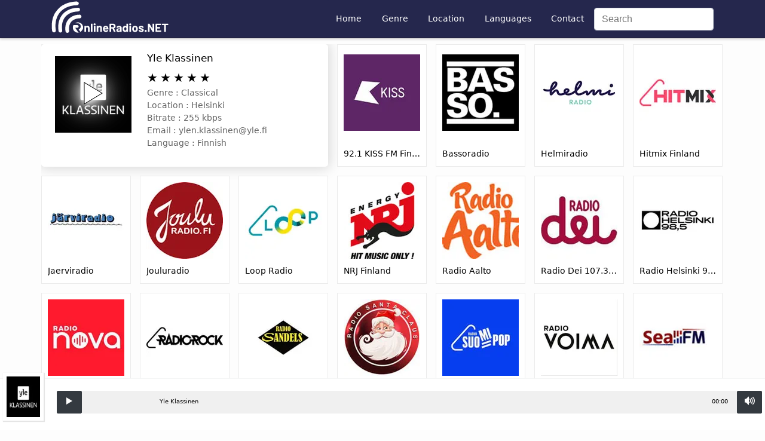

--- FILE ---
content_type: text/html; charset=UTF-8
request_url: https://onlineradios.net/yle-klassinen_id1417
body_size: 5054
content:
<!DOCTYPE html>
<html lang="en">
<head>
<meta charset="utf-8">
<meta name="viewport" content="width=device-width, initial-scale=1"> 
<meta name="theme-color" content="#25274D" />
<title>Yle Klassinen Finnish  radio Helsinki, Finland</title>
<meta name="description" content="Yle Klassinen from Helsinki, Finland. Finnish  radio streaming at 255 kbps bitrate in Classical genre">
<meta name="keywords" content="Yle Klassinen, Finnish , Classical, Finland, Helsinki" />
<meta property="og:type" content="website">
<script type="application/ld+json">
{
  "@context": "http://schema.org/",
  "@type": "WebSite",
  "url": "https://onlineradios.net",
  "potentialAction": {
    "@type": "SearchAction",
    "target": "https://onlineradios.net/search?q={search_term_string}",
    "query-input": "required name=search_term_string"
  }
}
</script>
<meta property="og:image" content="https://onlineradios.net/storage/logos/Yle-Klassinen-070123.jpg"/>
<meta property="og:image:alt" content="Yle Klassinen" />
<meta property="og:title" content="Yle Klassinen Finnish  radio Helsinki, Finland"/>
<meta property="og:description" content="Yle Klassinen from Helsinki, Finland. Finnish  radio streaming at 255 kbps bitrate in Classical genre"/>
<meta property="og:url" content="https://onlineradios.net/yle-klassinen_id1417" />
<link rel="canonical" href="https://onlineradios.net/yle-klassinen_id1417" />
<link rel="icon" type="image/x-icon" href="https://onlineradios.net/assets/images/favicon.ico">
<link rel="preload" as="style" href="https://onlineradios.net/build/assets/cus_boots.min-d82f161c.css" /><link rel="preload" as="style" href="https://onlineradios.net/build/assets/override-f3dab71c.css" /><link rel="stylesheet" href="https://onlineradios.net/build/assets/cus_boots.min-d82f161c.css" /><link rel="stylesheet" href="https://onlineradios.net/build/assets/override-f3dab71c.css" /></head>
<body>
 <header id="navbar">  
  <nav class="navbar-container container">
    <a href="https://onlineradios.net" class="home-link">
      <div class="navbar-logo"><img src="https://onlineradios.net/assets/images/logo.svg" alt="OnlineRadios.net" width="200" height="60"></div>
    </a>
    <button type="button" id="navbar-toggle" aria-controls="navbar-menu" aria-label="Toggle menu" aria-expanded="false">
      <span class="icon-bar"></span>
      <span class="icon-bar"></span>
      <span class="icon-bar"></span>
    </button>
    <div id="navbar-menu" aria-labelledby="navbar-toggle">
      <ul class="navbar-links">
        <li class="navbar-item"><a class="navbar-link" href="https://onlineradios.net">Home</a></li>
        <li class="navbar-item"><a class="navbar-link" href="https://onlineradios.net/g">Genre</a></li>
        <li class="navbar-item"><a class="navbar-link" href="https://onlineradios.net/location">Location</a></li>
        <li class="navbar-item"><a class="navbar-link" href="https://onlineradios.net/language">Languages</a></li>
        <li class="navbar-item"><a class="navbar-link" href="https://onlineradios.net/contact-us">Contact</a></li>
        <li>
        <form class="navbar-form form-inline" style="width:200px" role="search" action="https://onlineradios.net/search">   
        <input type="text" class="form-control" name="q" value="" placeholder="Search">
        </form>
        </li>
      </ul>
    </div>
  </nav>
</header>

<main>
        


<section id="main">

    <div class="container">
    <div class="row">
      <div class="app">


        <div class="mcard">
    <div class="img-container">
      <div class="cover">
        <img src="https://imgcdn.onlineradios.net/unsafe/128x128/middle/smart/filters:strip_icc():strip_exif():format(webp)/https://onlineradios.net/storage/logos/Yle-Klassinen-070123.jpg" alt="Yle Klassinen" width="128" height="128">
      </div>
    </div>
    <div class="mcard-info">
      <div class="mcard-content">
        <h1><a href="https://onlineradios.net/yle-klassinen_id1417">Yle Klassinen</a></h1>
        <span class="rating-holder">
        <span class="icon" id="star1" onclick="add(this,1)">★</span>
        <span class="icon" id="star2" onclick="add(this,2)">★</span>
        <span class="icon" id="star3" onclick="add(this,3)">★</span>
        <span class="icon" id="star4" onclick="add(this,4)">★</span>
        <span class="icon" id="star5" onclick="add(this,5)">★</span>
        </span>
        <p>Genre : Classical    
        <br>Location : Helsinki<br>Bitrate : 255 kbps<br>Email : <a href="/cdn-cgi/l/email-protection" class="__cf_email__" data-cfemail="b0c9dcd5de9edbdcd1c3c3d9ded5def0c9dcd59ed6d9">[email&#160;protected]</a><br>Language : Finnish </p>
      </div>
    </div>
  </div>

                <a class="item" href="https://onlineradios.net/921-kiss-fm-finland_id1398"><img class="img-fluid" src="https://imgcdn.onlineradios.net/unsafe/128x128/middle/smart/filters:strip_icc():strip_exif():format(webp)/https://onlineradios.net/storage/logos/92.1-KISS-FM-Finland-070123.jpg" alt="" width="128" height="128"/><br /><b>92.1 KISS FM Finland</b></a>
                <a class="item" href="https://onlineradios.net/bassoradio_id1399"><img class="img-fluid" src="https://imgcdn.onlineradios.net/unsafe/128x128/middle/smart/filters:strip_icc():strip_exif():format(webp)/https://onlineradios.net/storage/logos/Bassoradio-070123.jpg" alt="" width="128" height="128"/><br /><b>Bassoradio</b></a>
                <a class="item" href="https://onlineradios.net/helmiradio_id1400"><img class="img-fluid" src="https://imgcdn.onlineradios.net/unsafe/128x128/middle/smart/filters:strip_icc():strip_exif():format(webp)/https://onlineradios.net/storage/logos/Helmiradio-070123.jpg" alt="" width="128" height="128"/><br /><b>Helmiradio</b></a>
                <a class="item" href="https://onlineradios.net/hitmix-finland_id1401"><img class="img-fluid" src="https://imgcdn.onlineradios.net/unsafe/128x128/middle/smart/filters:strip_icc():strip_exif():format(webp)/https://onlineradios.net/storage/logos/Hitmix-Finland-070123.jpg" alt="" width="128" height="128"/><br /><b>Hitmix Finland</b></a>
                <a class="item" href="https://onlineradios.net/jaerviradio_id1402"><img class="img-fluid" src="https://imgcdn.onlineradios.net/unsafe/128x128/middle/smart/filters:strip_icc():strip_exif():format(webp)/https://onlineradios.net/storage/logos/Jaerviradio-070123.jpg" alt="" width="128" height="128"/><br /><b>Jaerviradio</b></a>
                <a class="item" href="https://onlineradios.net/jouluradio_id1403"><img class="img-fluid" src="https://imgcdn.onlineradios.net/unsafe/128x128/middle/smart/filters:strip_icc():strip_exif():format(webp)/https://onlineradios.net/storage/logos/Jouluradio-070123.jpg" alt="" width="128" height="128"/><br /><b>Jouluradio</b></a>
                <a class="item" href="https://onlineradios.net/loop-radio_id1404"><img class="img-fluid" src="https://imgcdn.onlineradios.net/unsafe/128x128/middle/smart/filters:strip_icc():strip_exif():format(webp)/https://onlineradios.net/storage/logos/Loop-Radio-070123.jpg" alt="" width="128" height="128"/><br /><b>Loop Radio</b></a>
                <a class="item" href="https://onlineradios.net/nrj-finland_id1405"><img class="img-fluid" src="https://imgcdn.onlineradios.net/unsafe/128x128/middle/smart/filters:strip_icc():strip_exif():format(webp)/https://onlineradios.net/storage/logos/NRJ-Finland-070123.jpg" alt="" width="128" height="128"/><br /><b>NRJ Finland</b></a>
                <a class="item" href="https://onlineradios.net/radio-aalto_id1406"><img class="img-fluid" src="https://imgcdn.onlineradios.net/unsafe/128x128/middle/smart/filters:strip_icc():strip_exif():format(webp)/https://onlineradios.net/storage/logos/Radio-Aalto-070123.jpg" alt="" width="128" height="128"/><br /><b>Radio Aalto</b></a>
                <a class="item" href="https://onlineradios.net/radio-dei-1073-fm_id1407"><img class="img-fluid" src="https://imgcdn.onlineradios.net/unsafe/128x128/middle/smart/filters:strip_icc():strip_exif():format(webp)/https://onlineradios.net/storage/logos/Radio-Dei-107.3-FM-070123.jpg" alt="" width="128" height="128"/><br /><b>Radio Dei 107.3 FM</b></a>
                <a class="item" href="https://onlineradios.net/radio-helsinki-952_id1408"><img class="img-fluid" src="https://imgcdn.onlineradios.net/unsafe/128x128/middle/smart/filters:strip_icc():strip_exif():format(webp)/https://onlineradios.net/storage/logos/Radio-Helsinki-95,2-070123.jpg" alt="" width="128" height="128"/><br /><b>Radio Helsinki 95,2</b></a>
                <a class="item" href="https://onlineradios.net/radio-nova-1062-fm_id1409"><img class="img-fluid" src="https://imgcdn.onlineradios.net/unsafe/128x128/middle/smart/filters:strip_icc():strip_exif():format(webp)/https://onlineradios.net/storage/logos/Radio-Nova-106.2-FM-070123.jpg" alt="" width="128" height="128"/><br /><b>Radio Nova 106.2 FM</b></a>
                <a class="item" href="https://onlineradios.net/radio-rock-976-fm_id1410"><img class="img-fluid" src="https://imgcdn.onlineradios.net/unsafe/128x128/middle/smart/filters:strip_icc():strip_exif():format(webp)/https://onlineradios.net/storage/logos/Radio-Rock-97.6-FM-070123.jpg" alt="" width="128" height="128"/><br /><b>Radio Rock 97.6 FM</b></a>
                <a class="item" href="https://onlineradios.net/radio-sandels_id1411"><img class="img-fluid" src="https://imgcdn.onlineradios.net/unsafe/128x128/middle/smart/filters:strip_icc():strip_exif():format(webp)/https://onlineradios.net/storage/logos/Radio-Sandels-070123.jpg" alt="" width="128" height="128"/><br /><b>Radio Sandels</b></a>
                <a class="item" href="https://onlineradios.net/radio-santa-claus_id1412"><img class="img-fluid" src="https://imgcdn.onlineradios.net/unsafe/128x128/middle/smart/filters:strip_icc():strip_exif():format(webp)/https://onlineradios.net/storage/logos/Radio-Santa-Claus-070123.jpg" alt="" width="128" height="128"/><br /><b>Radio Santa Claus</b></a>
                <a class="item" href="https://onlineradios.net/radio-suomipop_id1413"><img class="img-fluid" src="https://imgcdn.onlineradios.net/unsafe/128x128/middle/smart/filters:strip_icc():strip_exif():format(webp)/https://onlineradios.net/storage/logos/Radio-Suomipop-070123.jpg" alt="" width="128" height="128"/><br /><b>Radio Suomipop</b></a>
                <a class="item" href="https://onlineradios.net/radio-voima_id1414"><img class="img-fluid" src="https://imgcdn.onlineradios.net/unsafe/128x128/middle/smart/filters:strip_icc():strip_exif():format(webp)/https://onlineradios.net/storage/logos/Radio-Voima-070123.jpg" alt="" width="128" height="128"/><br /><b>Radio Voima</b></a>
                <a class="item" href="https://onlineradios.net/sea-fm-888_id1415"><img class="img-fluid" src="https://imgcdn.onlineradios.net/unsafe/128x128/middle/smart/filters:strip_icc():strip_exif():format(webp)/https://onlineradios.net/storage/logos/Sea-FM-88.8-070123.jpg" alt="" width="128" height="128"/><br /><b>Sea FM 88.8</b></a>
                <a class="item" href="https://onlineradios.net/yle-kainuun-radio_id1416"><img class="img-fluid" src="https://imgcdn.onlineradios.net/unsafe/128x128/middle/smart/filters:strip_icc():strip_exif():format(webp)/https://onlineradios.net/storage/logos/YLE-Kainuun-Radio-070123.jpg" alt="" width="128" height="128"/><br /><b>YLE Kainuun Radio</b></a>
                <a class="item" href="https://onlineradios.net/yle-klassinen_id1417"><img class="img-fluid" src="https://imgcdn.onlineradios.net/unsafe/128x128/middle/smart/filters:strip_icc():strip_exif():format(webp)/https://onlineradios.net/storage/logos/Yle-Klassinen-070123.jpg" alt="" width="128" height="128"/><br /><b>Yle Klassinen</b></a>
                <a class="item" href="https://onlineradios.net/yle-lahden-radio_id1418"><img class="img-fluid" src="https://imgcdn.onlineradios.net/unsafe/128x128/middle/smart/filters:strip_icc():strip_exif():format(webp)/https://onlineradios.net/storage/logos/YLE-Lahden-Radio-070123.jpg" alt="" width="128" height="128"/><br /><b>YLE Lahden Radio</b></a>
                <a class="item" href="https://onlineradios.net/yle-lapin-radio_id1419"><img class="img-fluid" src="https://imgcdn.onlineradios.net/unsafe/128x128/middle/smart/filters:strip_icc():strip_exif():format(webp)/https://onlineradios.net/storage/logos/YLE-Lapin-Radio-070123.jpg" alt="" width="128" height="128"/><br /><b>YLE Lapin Radio</b></a>
                <a class="item" href="https://onlineradios.net/yle-oulu-radio_id1420"><img class="img-fluid" src="https://imgcdn.onlineradios.net/unsafe/128x128/middle/smart/filters:strip_icc():strip_exif():format(webp)/https://onlineradios.net/storage/logos/YLE-Oulu-Radio-070123.jpg" alt="" width="128" height="128"/><br /><b>YLE Oulu Radio</b></a>
                <a class="item" href="https://onlineradios.net/yle-pohjanmaan-radio_id1421"><img class="img-fluid" src="https://imgcdn.onlineradios.net/unsafe/128x128/middle/smart/filters:strip_icc():strip_exif():format(webp)/https://onlineradios.net/storage/logos/YLE-Pohjanmaan-Radio-070123.jpg" alt="" width="128" height="128"/><br /><b>YLE Pohjanmaan Radio</b></a>
                <a class="item" href="https://onlineradios.net/yle-puhe_id1422"><img class="img-fluid" src="https://imgcdn.onlineradios.net/unsafe/128x128/middle/smart/filters:strip_icc():strip_exif():format(webp)/https://onlineradios.net/storage/logos/YLE-Puhe-070123.jpg" alt="" width="128" height="128"/><br /><b>YLE Puhe</b></a>
                <a class="item" href="https://onlineradios.net/yle-radio-1_id1423"><img class="img-fluid" src="https://imgcdn.onlineradios.net/unsafe/128x128/middle/smart/filters:strip_icc():strip_exif():format(webp)/https://onlineradios.net/storage/logos/YLE-Radio-1-070123.jpg" alt="" width="128" height="128"/><br /><b>YLE Radio 1</b></a>
                <a class="item" href="https://onlineradios.net/yle-radio-suomi_id1424"><img class="img-fluid" src="https://imgcdn.onlineradios.net/unsafe/128x128/middle/smart/filters:strip_icc():strip_exif():format(webp)/https://onlineradios.net/storage/logos/YLE-Radio-Suomi-070123.jpg" alt="" width="128" height="128"/><br /><b>YLE Radio Suomi</b></a>
                <a class="item" href="https://onlineradios.net/yle-radio-vega_id1425"><img class="img-fluid" src="https://imgcdn.onlineradios.net/unsafe/128x128/middle/smart/filters:strip_icc():strip_exif():format(webp)/https://onlineradios.net/storage/logos/YLE-Radio-Vega-070123.jpg" alt="" width="128" height="128"/><br /><b>YLE Radio Vega</b></a>
                <a class="item" href="https://onlineradios.net/yle-radio-vega-aboland_id1426"><img class="img-fluid" src="https://imgcdn.onlineradios.net/unsafe/128x128/middle/smart/filters:strip_icc():strip_exif():format(webp)/https://onlineradios.net/storage/logos/YLE-Radio-Vega-Aboland-070123.jpg" alt="" width="128" height="128"/><br /><b>YLE Radio Vega Aboland</b></a>
                <a class="item" href="https://onlineradios.net/yle-radio-vega-oesterbotten_id1427"><img class="img-fluid" src="https://imgcdn.onlineradios.net/unsafe/128x128/middle/smart/filters:strip_icc():strip_exif():format(webp)/https://onlineradios.net/storage/logos/YLE-Radio-Vega-Oesterbotten-070123.jpg" alt="" width="128" height="128"/><br /><b>YLE Radio Vega Oesterbotten</b></a>
                <a class="item" href="https://onlineradios.net/yle-radio-vega-oestnyland_id1428"><img class="img-fluid" src="https://imgcdn.onlineradios.net/unsafe/128x128/middle/smart/filters:strip_icc():strip_exif():format(webp)/https://onlineradios.net/storage/logos/YLE-Radio-Vega-Oestnyland-070123.jpg" alt="" width="128" height="128"/><br /><b>YLE Radio Vega Oestnyland</b></a>
                <a class="item" href="https://onlineradios.net/yle-radio-vega-vaestnyland_id1429"><img class="img-fluid" src="https://imgcdn.onlineradios.net/unsafe/128x128/middle/smart/filters:strip_icc():strip_exif():format(webp)/https://onlineradios.net/storage/logos/YLE-Radio-Vega-Vaestnyland-070123.jpg" alt="" width="128" height="128"/><br /><b>YLE Radio Vega Vaestnyland</b></a>
        
      </div>
   

    </div>

    <div class="row card mt-4">
      <div class="card-body">

        <ul class="list-group">
                    <li><b>About Yle Klassinen</b><br />Non-stop classical music from Helsinki, Finland.</li>
                              <li><b>Continent:</b> <a href="https://onlineradios.net/europe">Europe</a></li>
                              <li><b>Country:</b> <a href="https://onlineradios.net/finland">Finland</a></li>
                              <li><b>City:</b> <a href="https://onlineradios.net/finland/helsinki">Helsinki</a></li>
                              <li><b>Bitrate:</b> 255 kbps</li>
                              <li><b>Genre:</b> <a href="https://onlineradios.net/g/classical">Classical</a>, </li>
                                        <li><b>Language:</b>  <a href="https://onlineradios.net/finnish">Finnish </a></li>
                                        <li><b>Email:</b> <a href="/cdn-cgi/l/email-protection" class="__cf_email__" data-cfemail="453c29202b6b2e292436362c2b202b053c29206b232c">[email&#160;protected]</a></li>
                              <li><b>Phone:</b> +358 9 14801</li>
                              <li><b>Web:</b> https://areena.yle.fi/podcastit/ohjelmat/yle-klassinen</li>
                              <li><b>Fb:</b> <a href="https://www.facebook.com/Yleklassinen/" target="_blank">https://www.facebook.com/Yleklassinen/</a></li>
                              <li><b>Twitter:</b> <a href="https://twitter.com/yleklassinen" target="_blank">http://twitter.com/yleklassinen</a></li>
                    <!--           <li><b>Stream:</b> https://yleradiolive.akamaized.net/hls/live/2027676/in-YleKlassinen/abr.smil/chunklist_b256000_ao.m3u8</li>
           -->
         <!--            <li><b>Description:</b> Non-stop classical music from Helsinki, Finland.</li>
           -->
                            </ul>
      </div>
    </div>
  </div>
  </section>


<audio preload id="radio" ontimeupdate="update_time(this.currentTime)">
  <source src="https://yleradiolive.akamaized.net/hls/live/2027676/in-YleKlassinen/abr.smil/chunklist_b256000_ao.m3u8">
</audio>
<div class="player">
  <div class="apl" id="apl">
    <div class="card">
      <div class="row">
        <div class="foot-img">
          <img src="https://imgcdn.onlineradios.net/unsafe/80x80/middle/smart/filters:strip_icc():strip_exif():format(webp)/https://onlineradios.net/storage/logos/Yle-Klassinen-070123.jpg" class="img-responsive" alt="" height="68" width="68">
        </div>

        <div class="card-body text-center">
          <div class="media">
            <div class="mr-3 apl-con">
              <button class="btn btn-dark btn-play" aria-label="Play Status"><i class="icon-play"></i></button>
            </div>
            <div class="media-body">
              <div class="position-relative">
                <div id="played">Yle Klassinen<span id='state'></span></div>
                <div id="mins">00:00</div>
              </div>
              <div class="progress">
                <span class="loading"><i class="icon-spinner rotate"></i></span>
                <div class="progress-bar" role="progressbar" style="width: 100%;background: none;" aria-valuenow="25" aria-valuemin="0" aria-valuemax="100" aria-label="Progress Status">
                  <div class="now playing" id="mw"><span class="bar n1"></span><span class="bar n2"></span><span class="bar n3"></span><span class="bar n4"></span><span class="bar n5"></span><span class="bar n6"></span><span class="bar n7"></span><span class="bar n8"></span></div>
                </div>
              </div>
            </div>
            <div class="ml-3 apl-con">
              <button class="btn btn-dark apl-vcon" aria-label="Volume"><i class="icon-volume-high"></i></button>
              <div class="apl-vcl">
                <input type="range" class="vslider" id="volrange" max="1" min="0" step="0.01" onchange="changevolume(this.value)" />
              </div>
            </div>
          </div>
        </div>

      </div>
    </div>
  </div>
</div>

<script data-cfasync="false" src="/cdn-cgi/scripts/5c5dd728/cloudflare-static/email-decode.min.js"></script><script src="https://cdn.jsdelivr.net/npm/hls.js@latest"></script>
<script>window.onload=function(){init();}
function init(){var e=document.getElementById("radio");document.querySelector(".loading").style.display="none";var t="https://yleradiolive.akamaized.net/hls/live/2027676/in-YleKlassinen/abr.smil/chunklist_b256000_ao.m3u8";if(Hls.isSupported()){var n=new Hls({autoStartLoad:!0,startPosition:-1,debug:!1});n.loadSource(t),n.attachMedia(e),n.on(Hls.Events.MANIFEST_PARSED,playradio)}else e.canPlayType("application/vnd.apple.mpegurl")&&(e.src=t)}
for(var roundrating="0",i=1;i<=roundrating;i++){var cur=document.getElementById("star"+i);"icon"==cur.className&&(cur.className="icon checked")}function add(e,t){for(var n=1;n<=5;n++){(r=document.getElementById("star"+n)).className="icon"}for(n=1;n<=t;n++){var r;"icon"==(r=document.getElementById("star"+n)).className&&(r.className="icon checked")}callAjax("https://onlineradios.net/radio/review-store/1417/"+t)}function callAjax(e,t){var n;(n=new XMLHttpRequest).onreadystatechange=function(){4==n.readyState&&200==n.status&&t(n.responseText)},n.open("GET",e,!0),n.send()}function changevolume(e){document.getElementById("radio").volume=e}function update_time(e){document.getElementById("mins").innerHTML=format_time(e)}function format_time(e){return sec=Math.floor(e),min=Math.floor(sec/60),min=10<=min?min:"0"+min,sec=Math.floor(sec%60),sec=10<=sec?sec:"0"+sec,min+":"+sec}function changevolume(e){document.getElementById("radio").volume=e}function update_time(e){document.getElementById("mins").innerHTML=format_time(e)}function format_time(e){return sec=Math.floor(e),min=Math.floor(sec/60),min=10<=min?min:"0"+min,sec=Math.floor(sec%60),sec=10<=sec?sec:"0"+sec,min+":"+sec}function playradio(){document.querySelector("#state").innerHTML="",document.querySelector(".btn-play").addEventListener("click",(e=>{radio.paused?radio.play():radio.pause()}))}
document.addEventListener("DOMContentLoaded",(function(){
 init(); document.querySelector(".cover img").addEventListener("error",(function(e){this.src="https://onlineradios.net/assets/images/no-img.jpg"})),document.querySelector(".foot-img img").addEventListener("error",(function(e){this.src="https://onlineradios.net/assets/images/no-img.jpg"})),document.querySelector(".loading").style.display="none";var r=document.querySelector("#state"),o=document.querySelector(".btn-play"),a=document.querySelector("#radio");a.volume=.5;var c=document.getElementById("radio");function i(e){switch(document.querySelector(".loading").style.display="none",o.querySelector("i").classList.remove("icon-play","icon-pause","icon-warning"),e){case"play":document.querySelector("#mw").style.display="none",o.querySelector("i").classList.add("icon-play");break;case"pause":document.querySelector("#mw").style.display="block",o.querySelector("i").classList.add("icon-pause");break;case"error":document.querySelector("#mw").style.display="none",o.querySelector("i").classList.add("icon-warning");break;default:document.querySelector("#mw").style.display="block",o.querySelector("i").classList.add("icon-play")}document.querySelector(".img-container").querySelector("div").classList.toggle("cover")}o.addEventListener("click",(e=>{c.paused?c.play():c.pause()})),a.addEventListener("play",(e=>{i("pause")})),a.addEventListener("pause",(e=>{i("play")})),a.addEventListener("error",(e=>{!function(e){switch(e.target.error.code){case e.target.error.MEDIA_ERR_ABORTED:r.innerHTML=" - Error : MEDIA_ERR_ABORTED.";break;case e.target.error.MEDIA_ERR_NETWORK:r.innerHTML=" - Error : MEDIA_ERR_NETWORK.";break;case e.target.error.MEDIA_ERR_DECODE:r.innerHTML=" - Error : MEDIA_ERR_DECODE.";break;case e.target.error.MEDIA_ERR_SRC_NOT_SUPPORTED:r.innerHTML=" - Error : MEDIA_ERR_SRC_NOT_SUPPORTED.";break;default:r.innerHTML=" - Error : UNKNOWN MEDIA ERROR."}i("error")}()})),document.querySelector(".cover").addEventListener("click",(function(){o.click()})),document.querySelector(".apl-vcon").addEventListener("click",(function(){"block"!==window.getComputedStyle(this.nextElementSibling).display?this.nextElementSibling.style.display="block":this.nextElementSibling.style.display="none"})),document.querySelector("audio").length&&document.getElementsByTagName("source")[0].addEventListener("error",(function(e){r.html(" - ERROR LOADING."),i("error")}))}));

  

</script>
<style>.rating-holder {cursor: pointer;width: 100%;}.rating-holder .icon {font-size: 20px}.rating-holder .icon:hover,.checked {color: orange;}</style>
</main>

<footer class="footer">
<div class="container">
<div class="col-md-12 p-0 m-0">

<div class="row nav m-4">
<div class="col-12 col-sm-6 col-md-3">
<b>Get started</b><br/>
<ul class="list-unstyled mb-0">
<li><a href="https://onlineradios.net">Home</a></li>
<li><a href="https://onlineradios.net/g">Genre</a></li>
<li><a  href="https://onlineradios.net/location">Location</a></li>
<li><a href="https://onlineradios.net/language">Languages</a></li>
</ul>
</div>
<div class="col-12 col-sm-6 col-md-3">
<b>Terms</b><br/>
<ul class="list-unstyled mb-0">
<li><a href="https://onlineradios.net/privacy-policy">Privacy Policy</a></li>
<li><a href="https://onlineradios.net/disclaimer">Disclaimer</a></li>
</ul>
</div>
<div class="col-12 col-sm-6 col-md-3">
<b>Social & Contact</b><br/>
<ul class="list-unstyled mb-0">
<li><a href="https://onlineradios.net/contact-us">Contact Us</a></li>
</ul>
</div>
<div class="col-12 col-sm-6 col-md-3">
<div class="navbar-logo"><img src="https://onlineradios.net/assets/images/logo.svg" alt="" width="200" height="60"></div>
</div>

</div>  
</div>
</div>
<br/>
</footer>

<script>
window.onscroll=function(){scrolltop()};
var header=document.getElementById("navbar"),
main=document.getElementById("main"),
sticky=header.offsetTop;
function scrolltop(){
window.pageYOffset>sticky?(header.classList.add("fixed-top"),
main.classList.add("uishift")):(header.classList.remove("fixed-top"),
main.classList.remove("uishift"))}

const navbarToggle=navbar.querySelector("#navbar-toggle"),
navbarMenu=document.querySelector("#navbar-menu"),
navbarLinksContainer=navbarMenu.querySelector(".navbar-links");
let isNavbarExpanded="true"===navbarToggle.getAttribute("aria-expanded");
const toggleNavbarVisibility=()=>{isNavbarExpanded=!isNavbarExpanded,navbarToggle.setAttribute("aria-expanded",isNavbarExpanded)};
navbarToggle.addEventListener("click",toggleNavbarVisibility),navbarLinksContainer.addEventListener("click",e=>e.stopPropagation()),navbarMenu.addEventListener("click",toggleNavbarVisibility);

document.addEventListener("DOMContentLoaded",(function(){
const images = document.querySelectorAll('.app img');
images.forEach(image => {
    image.addEventListener('error', (event) => {
        event.target.src = 'https://onlineradios.net/assets/images/no-img.jpg';
    });
});

}));
</script>
<script defer src="https://static.cloudflareinsights.com/beacon.min.js/vcd15cbe7772f49c399c6a5babf22c1241717689176015" integrity="sha512-ZpsOmlRQV6y907TI0dKBHq9Md29nnaEIPlkf84rnaERnq6zvWvPUqr2ft8M1aS28oN72PdrCzSjY4U6VaAw1EQ==" data-cf-beacon='{"version":"2024.11.0","token":"f6e527b937124c728a4fffb2114ad2b4","r":1,"server_timing":{"name":{"cfCacheStatus":true,"cfEdge":true,"cfExtPri":true,"cfL4":true,"cfOrigin":true,"cfSpeedBrain":true},"location_startswith":null}}' crossorigin="anonymous"></script>
</body>
</html>

--- FILE ---
content_type: text/css
request_url: https://onlineradios.net/build/assets/override-f3dab71c.css
body_size: 2459
content:
a{text-decoration:none;color:#000}a.navbar-link:hover{text-decoration:none;color:#f8fcff}body{font-family:Open Sans,Segoe UI,Frutiger,Frutiger Linotype,Dejavu Sans,Helvetica Neue,Arial,sans-serif;color:#000;font-size:14px;background-color:#fdfdfd}section{padding:10px 0 50px}.section-title{text-align:left;padding-top:10px;padding-bottom:10px;width:100%}.section-title .btn{font-size:12px}.section-title h1{font-size:24px;color:#5f5950;font-weight:500}.section-title h1 span{color:#a30085}.catlog{background-color:#f0eef1}.catlog h5{color:#242121;font-size:18px;font-weight:600}.item-content-block{padding:8px;background-color:#fff;display:block;overflow:hidden}.tags a{max-width:130px;padding:10px;color:#000;display:inline-block;font-size:11px;text-transform:uppercase;line-height:11px;border-radius:2px;margin-bottom:20px;margin-right:10px;text-decoration:none}.toptags .tags a{background-color:#c7f7ff}.tags a:hover{background:#49395e;color:#fff}main .tags a:hover{color:#000;background:none;box-shadow:0 0 10px #cccc}.uishift{margin-top:60px}.fixed-top,.fixed-top .item-content-block{background-color:var(--navbar-bg-color)}.footer{background-color:var(--navbar-bg-color);color:#fff;padding-top:40px;padding-bottom:80px}.footer h4{font-size:20px}.footer{text-align:left}.footer a{color:var(--navbar-text-color);font-size:14px}.footer .list-unstyled li{padding:10px 0 6px;font-size:14px}.Social-Icon{display:flex}.Social-Icon a{font-size:18px;display:inline-block;background:#ebebeb;color:#262424;line-height:1;padding:8px 0;margin-right:15px;border-radius:4px;text-align:center;width:36px;height:36px;margin-bottom:20px}.Social-Icon a:hover{background:#666;transition:.8s}.app{width:100%;text-align:center;margin:0 auto;display:grid;grid-gap:15px;overflow:hidden;grid-template-columns:repeat(auto-fit,minmax(150px,.1fr));grid-auto-flow:dense}.item{background:#fff;display:flex;align-items:center;justify-content:center;color:#000;flex-direction:row;flex-wrap:wrap;padding:10px;border:1px solid #ebebeb}.item b{width:100%;margin-top:10px;font-size:14px;font-weight:300;white-space:nowrap;overflow:hidden;text-overflow:ellipsis;text-align:left;display:inline-block;align-self:flex-end}.mcard,main .card{word-wrap:break-word!important;word-break:break-all!important}.mcard{display:flex;border-radius:5px;overflow:hidden;cursor:pointer;box-shadow:0 0 21px 3px #00000026;transition:all .1s ease-in-out;background:#fff;padding:10px}.mcard:hover{box-shadow:0 0 21px 3px #0000001c}.mcard .img-container{flex:2}.mcard .img-container img{margin-top:10px}.mcard .mcard-info{flex:4;text-align:left}.mcard .mcard-info .mcard-content{padding:.2em 0 .2em 1em}.mcard .mcard-info .mcard-content h1{font-size:1.2em}.mcard .mcard-info .mcard-content p{color:#636363;font-size:14px;font-weight:300}.mcard .mcard-info .mcard-content ul li{color:#636363;font-size:.9em;margin-left:0}.mcard .mcard-info .mcard-content .buttons{padding-top:.4em}.mcard .mcard-info .mcard-content .buttons .button{text-decoration:none;color:#5e5e5e;font-weight:700;padding:.3em .65em;border-radius:2.3px;transition:all .1s ease-in-out}.mcard .mcard-info .mcard-content .buttons .play{border:1px #5e5e5e solid}.mcard .mcard-info .mcard-content .buttons .play:hover{border-color:#6997b6;color:#6997b6}.loading{padding:6px 10px;color:#ff4a21}.mcard .btn{border-width:2px;font-weight:400;font-size:.8571em;line-height:1.35em;margin:10px 1px;border:0;border-radius:.1875rem;padding:11px 22px;cursor:pointer;background-color:#888;color:#fff}.mcard .btn-round{border-width:1px;border-radius:30px!important;padding:8px 38px}.mcard .btn-primary{background-color:#f96332;color:#fff}#apl{position:fixed;right:0;bottom:0;z-index:999999;width:100%}#apl .card{border-radius:unset;border:0;border-top:1px solid #343a400d}#apl .apl-con .btn{border-radius:2px;width:42px!important}#apl .progress{min-width:250px;height:38px;border-radius:2px;cursor:pointer;position:relative;background:rgba(0,0,0,.06)}#apl .progress-bar{opacity:.8}#apl #mins{line-height:36px;right:15px;position:absolute;font-size:10px}#apl #played{line-height:36px;left:130px;position:absolute;font-size:10px}#apl .apl-vcl{position:absolute;right:0;width:200px;top:-40px;padding:7px 10px 0;border:1px solid #eee;border-radius:3px;background:#fcfcfc;display:none}#apl .apl-vcl input{width:100%;margin:0}img[lowsrc]{width:100%;background-image:url(/build/assets/no-img-01a8b307.jpg)}.playing{display:none;margin-top:24px;width:10%;margin-left:6px}.playing:after{display:block;width:100%;margin-top:10px}.now.playing .bar{display:inline-block;position:relative;margin-right:1px;width:10px;height:1px;overflow:hidden;background:linear-gradient(to bottom,#f0f0f0,#ff5e3a);color:transparent;animation-name:pulse;animation-duration:1s;animation-iteration-count:infinite}.paused.playing .bar{animation-iteration-count:1}.paused.playing:after{content:"Paused (Lame)"}.n1{animation-delay:.5s}.n2{animation-delay:.2s}.n3{animation-delay:1.2s}.n4{animation-delay:.9s}.n5{animation-delay:2.3s}.n6{animation-delay:1.3s}.n7{animation-delay:3.1s}.n8{animation-delay:1.9s}@keyframes pulse{0%{height:1px;margin-top:0}10%{height:38px;margin-top:-40px}50%{height:19px;margin-top:-20px}60%{height:28px;margin-top:-30px}80%{height:30px;margin-top:-60px}to{height:1px;margin-top:0}}.foot-img{position:relative;top:-10px;left:20px;width:90px}.foot-img img{max-width:80px;height:80px;box-shadow:1px 1px 1px 1px #e5e5e5;border:6px #fff solid}.mcard{grid-column:span 3}.adscol{grid-column:span 2;grid-row:span 2}@media only screen and (max-width:800px){.app{grid-gap:4px;grid-template-columns:repeat(auto-fit,minmax(90px,1fr))}.adscol,.mcard{grid-column:span 3;grid-row:span 2}}@media only screen and (max-width:575px){section{padding:0 0 50px}#tags,#tags .item-content-block{background-color:var(--navbar-bg-color)}}@media only screen and (max-width:466px){.foot-img{display:none}}@media only screen and (max-width:420px){.app{grid-gap:4px;grid-template-columns:repeat(auto-fit,minmax(122px,1fr))}#apl #played{top:-25px;left:0!important}}@media (max-width:400px){#apl .progress{min-width:auto}}@media only screen and (max-width:380px){.app{grid-gap:4px;grid-template-columns:repeat(auto-fit,minmax(100px,1fr))}}@media only screen and (max-width:308px){.app{grid-gap:4px;grid-template-columns:repeat(auto-fit,minmax(120px,1fr))}.adscol,.mcard{grid-column:span 2;display:block}.navbar-brand img{width:150px}.mcard .img-container img{object-fit:cover;width:auto;height:auto}}@font-face{font-family:icomoon;src:url(/build/assets/icomoon-cb7272c6.eot?34lqcc);src:url(/build/assets/icomoon-cb7272c6.eot?34lqcc#iefix) format("embedded-opentype"),url(/build/assets/icomoon-fa97d3d5.ttf?34lqcc) format("truetype"),url(/build/assets/icomoon-5f3c399c.woff?34lqcc) format("woff"),url(/build/assets/icomoon-78c38dff.svg?34lqcc#icomoon) format("svg");font-weight:400;font-style:normal;font-display:block}[class*=" icon-"],[class^=icon-]{font-family:icomoon!important;speak:never;font-style:normal;font-weight:400;font-variant:normal;text-transform:none;line-height:1;-webkit-font-smoothing:antialiased;-moz-osx-font-smoothing:grayscale}.icon-spinner:before{content:"\e97c";font-size:26px}.rotate{display:block;animation:rotation 8s infinite linear}.icon-play:before{content:"\ea1c"}.icon-pause:before{content:"\ea1d"}.icon-warning:before{content:"\d7";font-weight:700}.icon-volume-high:before{content:"\ea26"}.icon-fb:before{content:"\ea90"}.icon-and:before{content:"\eac0"}@keyframes rotation{0%{transform:rotate(0)}to{transform:rotate(359deg)}}.img-container{position:relative}.img-container .cover{position:relative;z-index:1}.img-container .cover:after{color:#fff;content:"\ea1c";font-family:icomoon!important;display:block;width:100%;height:100%;position:absolute;top:0;left:0;font-size:3rem;display:flex;align-items:center;justify-content:center;z-index:1;animation:2s pulsate infinite;-webkit-text-stroke:1px black}@keyframes pulsate{50%{text-shadow:0 0 10px #fff,0 0 20px #fff,0 0 30px #fff,0 0 40px #fff,0 0 50px #fff,0 0 60px #fff,0 0 70px #fff}}.pagination>li>a,.pagination>li>span{border-radius:4px!important;margin:0 5px}.page-item.active .page-link{background-color:#577b9f;border-color:#484848}.page-link{color:#000}.list-group{display:-ms-flexbox;display:flex;-ms-flex-direction:column;flex-direction:column;padding-left:0;margin-bottom:0;border-radius:.25rem}.list-group li{position:relative;display:block;padding:.75rem 1.25rem;border:1px solid rgb(0 0 0 / 6%);border-width:0 0 1px}.app .badge{background:#fff;font-size:1rem;font-weight:500;transition-property:margin,background-color,border-color;transition-duration:.4s,.2s,.2s;transition-timing-function:ease-in-out,ease,ease}.app .badge:hover{box-shadow:0 0 20px #cccc}.badge a{display:block;width:100%!important;padding:10px}.filter{min-height:500px}.search-box{width:100%;font-size:1em;color:#555}.hiding{margin-left:-100%;opacity:.5}.hidden{display:none}.js-cookie-consent{z-index:999999}.slick-slide img{display:block}@media only screen and (max-width:400px){.app .item-content-block{padding:2px}}


--- FILE ---
content_type: image/svg+xml
request_url: https://onlineradios.net/assets/images/logo.svg
body_size: 5804
content:
<svg xmlns="http://www.w3.org/2000/svg" xmlns:xlink="http://www.w3.org/1999/xlink" width="200" zoomAndPan="magnify" viewBox="0 0 150 44.999999" height="60" preserveAspectRatio="xMidYMid meet" version="1.0"><defs><g/><clipPath id="f4e84f2447"><path d="M 28 28 L 42 28 L 42 42 L 28 42 Z M 28 28 " clip-rule="nonzero"/></clipPath><clipPath id="ac5feddde7"><path d="M -7.351562 32.296875 L 24.558594 -5.542969 L 55.519531 20.566406 L 23.609375 58.40625 Z M -7.351562 32.296875 " clip-rule="nonzero"/></clipPath><clipPath id="45baa9dcd3"><path d="M -7.351562 32.296875 L 24.558594 -5.542969 L 55.519531 20.566406 L 23.609375 58.40625 Z M -7.351562 32.296875 " clip-rule="nonzero"/></clipPath><clipPath id="efbfb976f5"><path d="M 1 2 L 40 2 L 40 42 L 1 42 Z M 1 2 " clip-rule="nonzero"/></clipPath><clipPath id="86b8ed07a5"><path d="M -7.351562 32.296875 L 24.558594 -5.542969 L 55.519531 20.566406 L 23.609375 58.40625 Z M -7.351562 32.296875 " clip-rule="nonzero"/></clipPath><clipPath id="e33ccf4a63"><path d="M -7.351562 32.296875 L 24.558594 -5.542969 L 55.519531 20.566406 L 23.609375 58.40625 Z M -7.351562 32.296875 " clip-rule="nonzero"/></clipPath><clipPath id="596cc7cf45"><path d="M 27.582031 29.898438 L 38.832031 29.898438 L 38.832031 41.898438 L 27.582031 41.898438 Z M 27.582031 29.898438 " clip-rule="nonzero"/></clipPath></defs><g clip-path="url(#f4e84f2447)"><g clip-path="url(#ac5feddde7)"><g clip-path="url(#45baa9dcd3)"><path fill="#ffffff" d="M 39 30.367188 C 39.324219 30.640625 39.617188 30.941406 39.882812 31.273438 C 40.144531 31.605469 40.375 31.957031 40.570312 32.332031 C 40.765625 32.710938 40.921875 33.101562 41.039062 33.507812 C 41.15625 33.914062 41.230469 34.328125 41.269531 34.75 C 41.304688 35.171875 41.296875 35.59375 41.25 36.015625 C 41.203125 36.433594 41.117188 36.847656 40.988281 37.25 C 40.859375 37.652344 40.695312 38.039062 40.488281 38.410156 C 40.285156 38.78125 40.046875 39.128906 39.773438 39.453125 C 39.5 39.777344 39.199219 40.070312 38.867188 40.335938 C 38.535156 40.597656 38.183594 40.828125 37.808594 41.023438 C 37.429688 41.21875 37.039062 41.375 36.632812 41.492188 C 36.226562 41.609375 35.8125 41.683594 35.390625 41.71875 C 34.96875 41.757812 34.546875 41.75 34.125 41.703125 C 33.707031 41.65625 33.292969 41.570312 32.890625 41.441406 C 32.488281 41.3125 32.101562 41.144531 31.730469 40.941406 C 31.359375 40.738281 31.011719 40.5 30.6875 40.226562 C 30.363281 39.953125 30.070312 39.652344 29.804688 39.320312 C 29.542969 38.988281 29.3125 38.636719 29.117188 38.257812 C 28.921875 37.882812 28.765625 37.492188 28.648438 37.085938 C 28.53125 36.679688 28.457031 36.265625 28.417969 35.84375 C 28.382812 35.421875 28.390625 35 28.4375 34.578125 C 28.484375 34.15625 28.570312 33.746094 28.699219 33.34375 C 28.828125 32.9375 28.996094 32.550781 29.199219 32.179688 C 29.402344 31.8125 29.640625 31.464844 29.914062 31.140625 C 30.1875 30.816406 30.488281 30.523438 30.820312 30.257812 C 31.152344 29.992188 31.503906 29.765625 31.878906 29.570312 C 32.257812 29.375 32.648438 29.21875 33.054688 29.101562 C 33.460938 28.984375 33.875 28.90625 34.296875 28.871094 C 34.71875 28.835938 35.140625 28.84375 35.5625 28.890625 C 35.980469 28.9375 36.394531 29.023438 36.796875 29.152344 C 37.199219 29.28125 37.589844 29.445312 37.957031 29.652344 C 38.328125 29.855469 38.675781 30.09375 39 30.367188 Z M 39 30.367188 " fill-opacity="1" fill-rule="nonzero"/></g></g></g><g clip-path="url(#efbfb976f5)"><g clip-path="url(#86b8ed07a5)"><g clip-path="url(#e33ccf4a63)"><path fill="#ffffff" d="M 38.664062 22.925781 C 38.246094 23.421875 37.613281 23.738281 36.925781 23.761719 C 30.878906 23.882812 27.714844 26.554688 26.367188 28.148438 C 23.257812 31.835938 23.445312 36.726562 23.828125 39.292969 C 24.035156 40.5625 23.148438 41.753906 21.882812 41.960938 C 20.617188 42.167969 19.421875 41.28125 19.214844 40.015625 C 18.699219 36.667969 18.488281 30.300781 22.792969 25.195312 C 24.648438 22.996094 28.910156 19.308594 36.796875 19.164062 C 38.078125 19.15625 39.121094 20.152344 39.164062 21.464844 C 39.210938 21.988281 38.992188 22.535156 38.664062 22.925781 Z M 37.40625 12.761719 C 37.394531 11.476562 36.320312 10.449219 35.035156 10.460938 C 23.957031 10.644531 18.011719 15.824219 15.441406 18.875 C 9.433594 26.003906 9.730469 34.929688 10.457031 39.609375 C 10.664062 40.875 11.824219 41.730469 13.125 41.554688 C 14.390625 41.347656 15.246094 40.1875 15.070312 38.886719 C 14.414062 35.058594 14.144531 27.609375 18.957031 21.898438 C 21.019531 19.453125 25.867188 15.289062 35.105469 15.128906 C 35.792969 15.101562 36.425781 14.785156 36.84375 14.289062 C 37.203125 13.863281 37.390625 13.355469 37.40625 12.761719 Z M 7.027344 38.78125 C 6.226562 33.613281 5.886719 23.800781 12.257812 16.25 C 15.007812 12.988281 21.386719 7.507812 33.582031 7.292969 C 34.863281 7.28125 35.894531 6.207031 35.882812 4.925781 C 35.871094 3.640625 34.796875 2.613281 33.515625 2.625 C 19.484375 2.929688 11.96875 9.394531 8.710938 13.257812 C 1.144531 22.230469 1.546875 33.550781 2.445312 39.464844 C 2.652344 40.734375 3.8125 41.589844 5.113281 41.414062 C 5.664062 41.332031 6.167969 41.027344 6.527344 40.601562 C 6.914062 40.140625 7.121094 39.464844 7.027344 38.78125 Z M 7.027344 38.78125 " fill-opacity="1" fill-rule="nonzero"/></g></g></g><g fill="#ffffff" fill-opacity="1"><g transform="translate(42.153939, 40.779061)"><g><path d="M 4.6875 -7.640625 C 5.46875 -7.640625 6.097656 -7.398438 6.578125 -6.921875 C 7.054688 -6.441406 7.296875 -5.796875 7.296875 -4.984375 L 7.296875 -0.25 C 7.296875 -0.0820312 7.210938 0 7.046875 0 L 5.46875 0 C 5.3125 0 5.234375 -0.0820312 5.234375 -0.25 L 5.234375 -4.546875 C 5.234375 -4.941406 5.125 -5.257812 4.90625 -5.5 C 4.6875 -5.75 4.398438 -5.875 4.046875 -5.875 C 3.679688 -5.875 3.382812 -5.75 3.15625 -5.5 C 2.9375 -5.257812 2.828125 -4.941406 2.828125 -4.546875 L 2.828125 -0.25 C 2.828125 -0.0820312 2.742188 0 2.578125 0 L 1.015625 0 C 0.847656 0 0.765625 -0.0820312 0.765625 -0.25 L 0.765625 -7.28125 C 0.765625 -7.445312 0.847656 -7.53125 1.015625 -7.53125 L 2.578125 -7.53125 C 2.742188 -7.53125 2.828125 -7.445312 2.828125 -7.28125 L 2.828125 -6.859375 C 2.828125 -6.828125 2.835938 -6.804688 2.859375 -6.796875 C 2.878906 -6.785156 2.894531 -6.796875 2.90625 -6.828125 C 3.3125 -7.367188 3.90625 -7.640625 4.6875 -7.640625 Z M 4.6875 -7.640625 "/></g></g></g><g fill="#ffffff" fill-opacity="1"><g transform="translate(50.162781, 40.779061)"><g><path d="M 1.046875 0 C 0.878906 0 0.796875 -0.0820312 0.796875 -0.25 L 0.796875 -10 C 0.796875 -10.164062 0.878906 -10.25 1.046875 -10.25 L 2.609375 -10.25 C 2.773438 -10.25 2.859375 -10.164062 2.859375 -10 L 2.859375 -0.25 C 2.859375 -0.0820312 2.773438 0 2.609375 0 Z M 1.046875 0 "/></g></g></g><g fill="#ffffff" fill-opacity="1"><g transform="translate(53.80849, 40.779061)"><g><path d="M 1.90625 -8.25 C 1.53125 -8.25 1.222656 -8.363281 0.984375 -8.59375 C 0.753906 -8.820312 0.640625 -9.113281 0.640625 -9.46875 C 0.640625 -9.832031 0.753906 -10.128906 0.984375 -10.359375 C 1.222656 -10.585938 1.53125 -10.703125 1.90625 -10.703125 C 2.28125 -10.703125 2.582031 -10.585938 2.8125 -10.359375 C 3.039062 -10.140625 3.15625 -9.84375 3.15625 -9.46875 C 3.15625 -9.101562 3.039062 -8.804688 2.8125 -8.578125 C 2.582031 -8.359375 2.28125 -8.25 1.90625 -8.25 Z M 1.125 0 C 0.957031 0 0.875 -0.0820312 0.875 -0.25 L 0.875 -7.28125 C 0.875 -7.445312 0.957031 -7.53125 1.125 -7.53125 L 2.6875 -7.53125 C 2.851562 -7.53125 2.9375 -7.445312 2.9375 -7.28125 L 2.9375 -0.25 C 2.9375 -0.0820312 2.851562 0 2.6875 0 Z M 1.125 0 "/></g></g></g><g fill="#ffffff" fill-opacity="1"><g transform="translate(57.615252, 40.779061)"><g><path d="M 4.6875 -7.640625 C 5.46875 -7.640625 6.097656 -7.398438 6.578125 -6.921875 C 7.054688 -6.441406 7.296875 -5.796875 7.296875 -4.984375 L 7.296875 -0.25 C 7.296875 -0.0820312 7.210938 0 7.046875 0 L 5.46875 0 C 5.3125 0 5.234375 -0.0820312 5.234375 -0.25 L 5.234375 -4.546875 C 5.234375 -4.941406 5.125 -5.257812 4.90625 -5.5 C 4.6875 -5.75 4.398438 -5.875 4.046875 -5.875 C 3.679688 -5.875 3.382812 -5.75 3.15625 -5.5 C 2.9375 -5.257812 2.828125 -4.941406 2.828125 -4.546875 L 2.828125 -0.25 C 2.828125 -0.0820312 2.742188 0 2.578125 0 L 1.015625 0 C 0.847656 0 0.765625 -0.0820312 0.765625 -0.25 L 0.765625 -7.28125 C 0.765625 -7.445312 0.847656 -7.53125 1.015625 -7.53125 L 2.578125 -7.53125 C 2.742188 -7.53125 2.828125 -7.445312 2.828125 -7.28125 L 2.828125 -6.859375 C 2.828125 -6.828125 2.835938 -6.804688 2.859375 -6.796875 C 2.878906 -6.785156 2.894531 -6.796875 2.90625 -6.828125 C 3.3125 -7.367188 3.90625 -7.640625 4.6875 -7.640625 Z M 4.6875 -7.640625 "/></g></g></g><g fill="#ffffff" fill-opacity="1"><g transform="translate(65.624095, 40.779061)"><g><path d="M 4.390625 -1.625 C 5.035156 -1.65625 5.53125 -1.878906 5.875 -2.296875 C 5.925781 -2.367188 5.988281 -2.40625 6.0625 -2.40625 C 6.125 -2.40625 6.175781 -2.378906 6.21875 -2.328125 L 7.0625 -1.515625 C 7.113281 -1.460938 7.140625 -1.40625 7.140625 -1.34375 C 7.140625 -1.28125 7.125 -1.222656 7.09375 -1.171875 C 6.769531 -0.773438 6.351562 -0.460938 5.84375 -0.234375 C 5.34375 -0.00390625 4.796875 0.109375 4.203125 0.109375 C 3.304688 0.109375 2.5625 -0.117188 1.96875 -0.578125 C 1.375 -1.035156 0.976562 -1.660156 0.78125 -2.453125 C 0.65625 -2.890625 0.59375 -3.347656 0.59375 -3.828125 C 0.59375 -4.390625 0.648438 -4.863281 0.765625 -5.25 C 0.953125 -5.976562 1.34375 -6.5625 1.9375 -7 C 2.53125 -7.4375 3.234375 -7.65625 4.046875 -7.65625 C 4.992188 -7.65625 5.75 -7.367188 6.3125 -6.796875 C 6.875 -6.234375 7.238281 -5.441406 7.40625 -4.421875 C 7.445312 -4.097656 7.476562 -3.742188 7.5 -3.359375 C 7.5 -3.191406 7.414062 -3.109375 7.25 -3.109375 L 2.75 -3.109375 C 2.695312 -3.109375 2.671875 -3.078125 2.671875 -3.015625 C 2.691406 -2.804688 2.722656 -2.65625 2.765625 -2.5625 C 2.859375 -2.257812 3.050781 -2.023438 3.34375 -1.859375 C 3.632812 -1.703125 3.984375 -1.625 4.390625 -1.625 Z M 4.015625 -5.875 C 3.703125 -5.875 3.4375 -5.796875 3.21875 -5.640625 C 3.007812 -5.492188 2.867188 -5.28125 2.796875 -5 C 2.742188 -4.820312 2.710938 -4.703125 2.703125 -4.640625 C 2.691406 -4.578125 2.71875 -4.546875 2.78125 -4.546875 L 5.265625 -4.546875 C 5.316406 -4.546875 5.34375 -4.566406 5.34375 -4.609375 C 5.34375 -4.710938 5.320312 -4.828125 5.28125 -4.953125 C 5.195312 -5.234375 5.046875 -5.457031 4.828125 -5.625 C 4.617188 -5.789062 4.347656 -5.875 4.015625 -5.875 Z M 4.015625 -5.875 "/></g></g></g><g fill="#ffffff" fill-opacity="1"><g transform="translate(73.632937, 40.779061)"><g><path d="M 6.578125 0 C 6.453125 0 6.351562 -0.0625 6.28125 -0.1875 L 4.484375 -4.171875 C 4.460938 -4.222656 4.425781 -4.25 4.375 -4.25 L 3.046875 -4.25 C 2.984375 -4.25 2.953125 -4.21875 2.953125 -4.15625 L 2.953125 -0.25 C 2.953125 -0.0820312 2.867188 0 2.703125 0 L 1.140625 0 C 0.972656 0 0.890625 -0.0820312 0.890625 -0.25 L 0.890625 -10.015625 C 0.890625 -10.179688 0.972656 -10.265625 1.140625 -10.265625 L 5.25 -10.265625 C 5.875 -10.265625 6.421875 -10.132812 6.890625 -9.875 C 7.367188 -9.613281 7.738281 -9.25 8 -8.78125 C 8.257812 -8.3125 8.390625 -7.773438 8.390625 -7.171875 C 8.390625 -6.503906 8.222656 -5.929688 7.890625 -5.453125 C 7.554688 -4.984375 7.097656 -4.648438 6.515625 -4.453125 C 6.484375 -4.441406 6.460938 -4.421875 6.453125 -4.390625 C 6.441406 -4.367188 6.445312 -4.347656 6.46875 -4.328125 L 8.40625 -0.296875 C 8.4375 -0.253906 8.453125 -0.207031 8.453125 -0.15625 C 8.453125 -0.113281 8.429688 -0.078125 8.390625 -0.046875 C 8.347656 -0.015625 8.296875 0 8.234375 0 Z M 3.046875 -8.484375 C 2.984375 -8.484375 2.953125 -8.453125 2.953125 -8.390625 L 2.953125 -5.921875 C 2.953125 -5.867188 2.984375 -5.84375 3.046875 -5.84375 L 4.953125 -5.84375 C 5.359375 -5.84375 5.691406 -5.960938 5.953125 -6.203125 C 6.210938 -6.441406 6.34375 -6.753906 6.34375 -7.140625 C 6.34375 -7.535156 6.210938 -7.859375 5.953125 -8.109375 C 5.691406 -8.359375 5.359375 -8.484375 4.953125 -8.484375 Z M 3.046875 -8.484375 "/></g></g></g><g fill="#ffffff" fill-opacity="1"><g transform="translate(82.622754, 40.779061)"><g><path d="M 3.78125 -7.640625 C 4.414062 -7.640625 4.976562 -7.53125 5.46875 -7.3125 C 5.96875 -7.09375 6.359375 -6.789062 6.640625 -6.40625 C 6.921875 -6.03125 7.0625 -5.609375 7.0625 -5.140625 L 7.0625 -0.25 C 7.0625 -0.0820312 6.976562 0 6.8125 0 L 5.234375 0 C 5.078125 0 5 -0.0820312 5 -0.25 L 5 -0.59375 C 5 -0.632812 4.988281 -0.65625 4.96875 -0.65625 C 4.945312 -0.664062 4.921875 -0.65625 4.890625 -0.625 C 4.441406 -0.132812 3.773438 0.109375 2.890625 0.109375 C 2.128906 0.109375 1.519531 -0.0703125 1.0625 -0.4375 C 0.601562 -0.8125 0.375 -1.359375 0.375 -2.078125 C 0.375 -2.828125 0.640625 -3.410156 1.171875 -3.828125 C 1.703125 -4.242188 2.453125 -4.453125 3.421875 -4.453125 L 4.90625 -4.453125 C 4.96875 -4.453125 5 -4.476562 5 -4.53125 L 5 -4.84375 C 5 -5.164062 4.894531 -5.414062 4.6875 -5.59375 C 4.488281 -5.78125 4.203125 -5.875 3.828125 -5.875 C 3.523438 -5.875 3.28125 -5.820312 3.09375 -5.71875 C 2.90625 -5.625 2.773438 -5.488281 2.703125 -5.3125 C 2.648438 -5.175781 2.554688 -5.113281 2.421875 -5.125 L 0.796875 -5.328125 C 0.710938 -5.335938 0.648438 -5.359375 0.609375 -5.390625 C 0.566406 -5.429688 0.550781 -5.476562 0.5625 -5.53125 C 0.601562 -5.9375 0.769531 -6.296875 1.0625 -6.609375 C 1.351562 -6.929688 1.734375 -7.179688 2.203125 -7.359375 C 2.671875 -7.546875 3.195312 -7.640625 3.78125 -7.640625 Z M 3.484375 -1.421875 C 3.898438 -1.421875 4.253906 -1.53125 4.546875 -1.75 C 4.847656 -1.976562 5 -2.269531 5 -2.625 L 5 -3.140625 C 5 -3.191406 4.96875 -3.21875 4.90625 -3.21875 L 3.859375 -3.21875 C 3.421875 -3.21875 3.070312 -3.132812 2.8125 -2.96875 C 2.5625 -2.800781 2.4375 -2.566406 2.4375 -2.265625 C 2.4375 -2.003906 2.53125 -1.796875 2.71875 -1.640625 C 2.914062 -1.492188 3.171875 -1.421875 3.484375 -1.421875 Z M 3.484375 -1.421875 "/></g></g></g><g fill="#ffffff" fill-opacity="1"><g transform="translate(90.353412, 40.779061)"><g><path d="M 5.296875 -10 C 5.296875 -10.164062 5.378906 -10.25 5.546875 -10.25 L 7.109375 -10.25 C 7.273438 -10.25 7.359375 -10.164062 7.359375 -10 L 7.359375 -0.25 C 7.359375 -0.0820312 7.273438 0 7.109375 0 L 5.546875 0 C 5.378906 0 5.296875 -0.0820312 5.296875 -0.25 L 5.296875 -0.640625 C 5.296875 -0.679688 5.285156 -0.703125 5.265625 -0.703125 C 5.242188 -0.710938 5.222656 -0.703125 5.203125 -0.671875 C 4.796875 -0.148438 4.238281 0.109375 3.53125 0.109375 C 2.863281 0.109375 2.273438 -0.0820312 1.765625 -0.46875 C 1.253906 -0.863281 0.898438 -1.382812 0.703125 -2.03125 C 0.535156 -2.5 0.453125 -3.085938 0.453125 -3.796875 C 0.453125 -4.515625 0.546875 -5.117188 0.734375 -5.609375 C 0.941406 -6.234375 1.289062 -6.726562 1.78125 -7.09375 C 2.28125 -7.46875 2.863281 -7.65625 3.53125 -7.65625 C 4.25 -7.65625 4.804688 -7.414062 5.203125 -6.9375 C 5.222656 -6.90625 5.242188 -6.894531 5.265625 -6.90625 C 5.285156 -6.914062 5.296875 -6.941406 5.296875 -6.984375 Z M 5 -2.3125 C 5.1875 -2.675781 5.28125 -3.160156 5.28125 -3.765625 C 5.28125 -4.410156 5.179688 -4.910156 4.984375 -5.265625 C 4.734375 -5.648438 4.40625 -5.84375 4 -5.84375 C 3.550781 -5.84375 3.207031 -5.65625 2.96875 -5.28125 C 2.738281 -4.894531 2.625 -4.382812 2.625 -3.75 C 2.625 -3.175781 2.722656 -2.695312 2.921875 -2.3125 C 3.160156 -1.894531 3.519531 -1.6875 4 -1.6875 C 4.425781 -1.6875 4.757812 -1.894531 5 -2.3125 Z M 5 -2.3125 "/></g></g></g><g fill="#ffffff" fill-opacity="1"><g transform="translate(98.508669, 40.779061)"><g><path d="M 1.90625 -8.25 C 1.53125 -8.25 1.222656 -8.363281 0.984375 -8.59375 C 0.753906 -8.820312 0.640625 -9.113281 0.640625 -9.46875 C 0.640625 -9.832031 0.753906 -10.128906 0.984375 -10.359375 C 1.222656 -10.585938 1.53125 -10.703125 1.90625 -10.703125 C 2.28125 -10.703125 2.582031 -10.585938 2.8125 -10.359375 C 3.039062 -10.140625 3.15625 -9.84375 3.15625 -9.46875 C 3.15625 -9.101562 3.039062 -8.804688 2.8125 -8.578125 C 2.582031 -8.359375 2.28125 -8.25 1.90625 -8.25 Z M 1.125 0 C 0.957031 0 0.875 -0.0820312 0.875 -0.25 L 0.875 -7.28125 C 0.875 -7.445312 0.957031 -7.53125 1.125 -7.53125 L 2.6875 -7.53125 C 2.851562 -7.53125 2.9375 -7.445312 2.9375 -7.28125 L 2.9375 -0.25 C 2.9375 -0.0820312 2.851562 0 2.6875 0 Z M 1.125 0 "/></g></g></g><g fill="#ffffff" fill-opacity="1"><g transform="translate(102.315429, 40.779061)"><g><path d="M 4.09375 0.109375 C 3.269531 0.109375 2.5625 -0.101562 1.96875 -0.53125 C 1.382812 -0.957031 0.988281 -1.539062 0.78125 -2.28125 C 0.644531 -2.738281 0.578125 -3.238281 0.578125 -3.78125 C 0.578125 -4.375 0.648438 -4.890625 0.796875 -5.328125 C 1.015625 -6.046875 1.414062 -6.609375 2 -7.015625 C 2.582031 -7.429688 3.285156 -7.640625 4.109375 -7.640625 C 4.910156 -7.640625 5.597656 -7.429688 6.171875 -7.015625 C 6.742188 -6.609375 7.140625 -6.050781 7.359375 -5.34375 C 7.503906 -4.894531 7.578125 -4.382812 7.578125 -3.8125 C 7.578125 -3.300781 7.515625 -2.804688 7.390625 -2.328125 C 7.171875 -1.566406 6.769531 -0.96875 6.1875 -0.53125 C 5.601562 -0.101562 4.90625 0.109375 4.09375 0.109375 Z M 4.09375 -1.65625 C 4.40625 -1.65625 4.671875 -1.75 4.890625 -1.9375 C 5.117188 -2.132812 5.285156 -2.40625 5.390625 -2.75 C 5.460938 -3.007812 5.5 -3.351562 5.5 -3.78125 C 5.5 -4.1875 5.460938 -4.53125 5.390625 -4.8125 C 5.285156 -5.144531 5.117188 -5.40625 4.890625 -5.59375 C 4.671875 -5.78125 4.394531 -5.875 4.0625 -5.875 C 3.75 -5.875 3.476562 -5.78125 3.25 -5.59375 C 3.019531 -5.40625 2.859375 -5.144531 2.765625 -4.8125 C 2.691406 -4.53125 2.65625 -4.1875 2.65625 -3.78125 C 2.65625 -3.375 2.691406 -3.03125 2.765625 -2.75 C 2.859375 -2.40625 3.019531 -2.132812 3.25 -1.9375 C 3.488281 -1.75 3.769531 -1.65625 4.09375 -1.65625 Z M 4.09375 -1.65625 "/></g></g></g><g fill="#ffffff" fill-opacity="1"><g transform="translate(110.470685, 40.779061)"><g><path d="M 3.765625 0.109375 C 3.109375 0.109375 2.535156 0.015625 2.046875 -0.171875 C 1.554688 -0.359375 1.179688 -0.617188 0.921875 -0.953125 C 0.660156 -1.285156 0.53125 -1.660156 0.53125 -2.078125 L 0.53125 -2.15625 C 0.53125 -2.320312 0.613281 -2.40625 0.78125 -2.40625 L 2.25 -2.40625 C 2.414062 -2.40625 2.5 -2.375 2.5 -2.3125 L 2.5 -2.203125 C 2.5 -1.992188 2.613281 -1.8125 2.84375 -1.65625 C 3.082031 -1.507812 3.382812 -1.4375 3.75 -1.4375 C 4.082031 -1.4375 4.347656 -1.5 4.546875 -1.625 C 4.753906 -1.75 4.859375 -1.914062 4.859375 -2.125 C 4.859375 -2.300781 4.769531 -2.429688 4.59375 -2.515625 C 4.414062 -2.609375 4.128906 -2.703125 3.734375 -2.796875 C 3.253906 -2.921875 2.898438 -3.035156 2.671875 -3.140625 C 2.035156 -3.347656 1.53125 -3.609375 1.15625 -3.921875 C 0.78125 -4.234375 0.59375 -4.679688 0.59375 -5.265625 C 0.59375 -5.992188 0.875 -6.566406 1.4375 -6.984375 C 2.007812 -7.410156 2.753906 -7.625 3.671875 -7.625 C 4.296875 -7.625 4.84375 -7.523438 5.3125 -7.328125 C 5.789062 -7.128906 6.160156 -6.847656 6.421875 -6.484375 C 6.679688 -6.117188 6.8125 -5.707031 6.8125 -5.25 C 6.8125 -5.207031 6.785156 -5.164062 6.734375 -5.125 C 6.691406 -5.09375 6.632812 -5.078125 6.5625 -5.078125 L 5.125 -5.078125 C 4.957031 -5.078125 4.875 -5.109375 4.875 -5.171875 L 4.875 -5.25 C 4.875 -5.46875 4.765625 -5.648438 4.546875 -5.796875 C 4.335938 -5.941406 4.050781 -6.015625 3.6875 -6.015625 C 3.363281 -6.015625 3.097656 -5.957031 2.890625 -5.84375 C 2.679688 -5.726562 2.578125 -5.566406 2.578125 -5.359375 C 2.578125 -5.160156 2.675781 -5.007812 2.875 -4.90625 C 3.070312 -4.8125 3.398438 -4.710938 3.859375 -4.609375 C 4.148438 -4.554688 4.425781 -4.484375 4.6875 -4.390625 C 5.382812 -4.179688 5.929688 -3.914062 6.328125 -3.59375 C 6.734375 -3.28125 6.9375 -2.816406 6.9375 -2.203125 C 6.9375 -1.472656 6.648438 -0.90625 6.078125 -0.5 C 5.503906 -0.09375 4.734375 0.109375 3.765625 0.109375 Z M 3.765625 0.109375 "/></g></g></g><g fill="#ffffff" fill-opacity="1"><g transform="translate(117.835307, 40.779061)"><g><path d="M 1.9375 0.0625 C 1.550781 0.0625 1.226562 -0.0625 0.96875 -0.3125 C 0.71875 -0.5625 0.59375 -0.863281 0.59375 -1.21875 C 0.59375 -1.5625 0.726562 -1.851562 1 -2.09375 C 1.28125 -2.34375 1.59375 -2.46875 1.9375 -2.46875 C 2.289062 -2.46875 2.601562 -2.34375 2.875 -2.09375 C 3.15625 -1.851562 3.296875 -1.5625 3.296875 -1.21875 C 3.296875 -0.863281 3.160156 -0.5625 2.890625 -0.3125 C 2.628906 -0.0625 2.3125 0.0625 1.9375 0.0625 Z M 1.9375 0.0625 "/></g></g></g><g fill="#ffffff" fill-opacity="1"><g transform="translate(121.744561, 40.779061)"><g><path d="M 1.140625 0 C 0.972656 0 0.890625 -0.0820312 0.890625 -0.25 L 0.890625 -10 C 0.890625 -10.164062 0.972656 -10.25 1.140625 -10.25 L 2.65625 -10.25 C 2.78125 -10.25 2.875 -10.195312 2.9375 -10.09375 L 6.609375 -4 C 6.617188 -3.957031 6.632812 -3.941406 6.65625 -3.953125 C 6.6875 -3.960938 6.703125 -3.988281 6.703125 -4.03125 L 6.703125 -10 C 6.703125 -10.164062 6.785156 -10.25 6.953125 -10.25 L 8.484375 -10.25 C 8.648438 -10.25 8.734375 -10.164062 8.734375 -10 L 8.734375 -0.25 C 8.734375 -0.0820312 8.648438 0 8.484375 0 L 7 0 C 6.882812 0 6.785156 -0.0546875 6.703125 -0.171875 L 3.03125 -6.328125 C 3.007812 -6.367188 2.984375 -6.382812 2.953125 -6.375 C 2.929688 -6.363281 2.921875 -6.335938 2.921875 -6.296875 L 2.9375 -0.25 C 2.9375 -0.0820312 2.851562 0 2.6875 0 Z M 1.140625 0 "/></g></g></g><g fill="#ffffff" fill-opacity="1"><g transform="translate(131.378599, 40.779061)"><g><path d="M 8.015625 -8.71875 C 8.015625 -8.5625 7.929688 -8.484375 7.765625 -8.484375 L 3.046875 -8.484375 C 2.984375 -8.484375 2.953125 -8.453125 2.953125 -8.390625 L 2.953125 -6.15625 C 2.953125 -6.09375 2.984375 -6.0625 3.046875 -6.0625 L 6.109375 -6.0625 C 6.273438 -6.0625 6.359375 -5.976562 6.359375 -5.8125 L 6.359375 -4.53125 C 6.359375 -4.375 6.273438 -4.296875 6.109375 -4.296875 L 3.046875 -4.296875 C 2.984375 -4.296875 2.953125 -4.265625 2.953125 -4.203125 L 2.953125 -1.859375 C 2.953125 -1.796875 2.984375 -1.765625 3.046875 -1.765625 L 7.765625 -1.765625 C 7.929688 -1.765625 8.015625 -1.679688 8.015625 -1.515625 L 8.015625 -0.25 C 8.015625 -0.0820312 7.929688 0 7.765625 0 L 1.140625 0 C 0.972656 0 0.890625 -0.0820312 0.890625 -0.25 L 0.890625 -10 C 0.890625 -10.164062 0.972656 -10.25 1.140625 -10.25 L 7.765625 -10.25 C 7.929688 -10.25 8.015625 -10.164062 8.015625 -10 Z M 8.015625 -8.71875 "/></g></g></g><g fill="#ffffff" fill-opacity="1"><g transform="translate(139.929167, 40.779061)"><g><path d="M 7.890625 -10.25 C 8.054688 -10.25 8.140625 -10.164062 8.140625 -10 L 8.140625 -8.71875 C 8.140625 -8.550781 8.054688 -8.46875 7.890625 -8.46875 L 5.359375 -8.46875 C 5.296875 -8.46875 5.265625 -8.4375 5.265625 -8.375 L 5.265625 -0.25 C 5.265625 -0.0820312 5.179688 0 5.015625 0 L 3.453125 0 C 3.285156 0 3.203125 -0.0820312 3.203125 -0.25 L 3.203125 -8.375 C 3.203125 -8.4375 3.175781 -8.46875 3.125 -8.46875 L 0.65625 -8.46875 C 0.488281 -8.46875 0.40625 -8.550781 0.40625 -8.71875 L 0.40625 -10 C 0.40625 -10.164062 0.488281 -10.25 0.65625 -10.25 Z M 7.890625 -10.25 "/></g></g></g><g clip-path="url(#596cc7cf45)"><path fill="#25274d" d="M 35.589844 41.851562 L 38.664062 41.851562 L 35.742188 37.582031 C 36.253906 37.394531 36.699219 37.136719 37.085938 36.800781 C 37.464844 36.464844 37.765625 36.058594 37.976562 35.570312 C 38.195312 35.082031 38.300781 34.519531 38.304688 33.875 L 38.304688 33.84375 C 38.304688 33.277344 38.21875 32.765625 38.042969 32.304688 C 37.871094 31.839844 37.613281 31.445312 37.28125 31.109375 C 36.886719 30.714844 36.398438 30.414062 35.816406 30.207031 C 35.230469 30 34.558594 29.898438 33.796875 29.898438 L 27.585938 29.898438 L 29.175781 32.269531 L 33.574219 32.269531 C 34.003906 32.269531 34.371094 32.335938 34.679688 32.464844 C 34.988281 32.59375 35.226562 32.78125 35.390625 33.035156 C 35.554688 33.289062 35.636719 33.601562 35.640625 33.980469 L 35.640625 34.011719 C 35.640625 34.351562 35.5625 34.648438 35.402344 34.898438 C 35.246094 35.152344 35.019531 35.347656 34.71875 35.492188 C 34.417969 35.628906 34.054688 35.699219 33.625 35.703125 L 31.472656 35.703125 Z M 35.589844 41.851562 " fill-opacity="1" fill-rule="nonzero"/></g></svg>